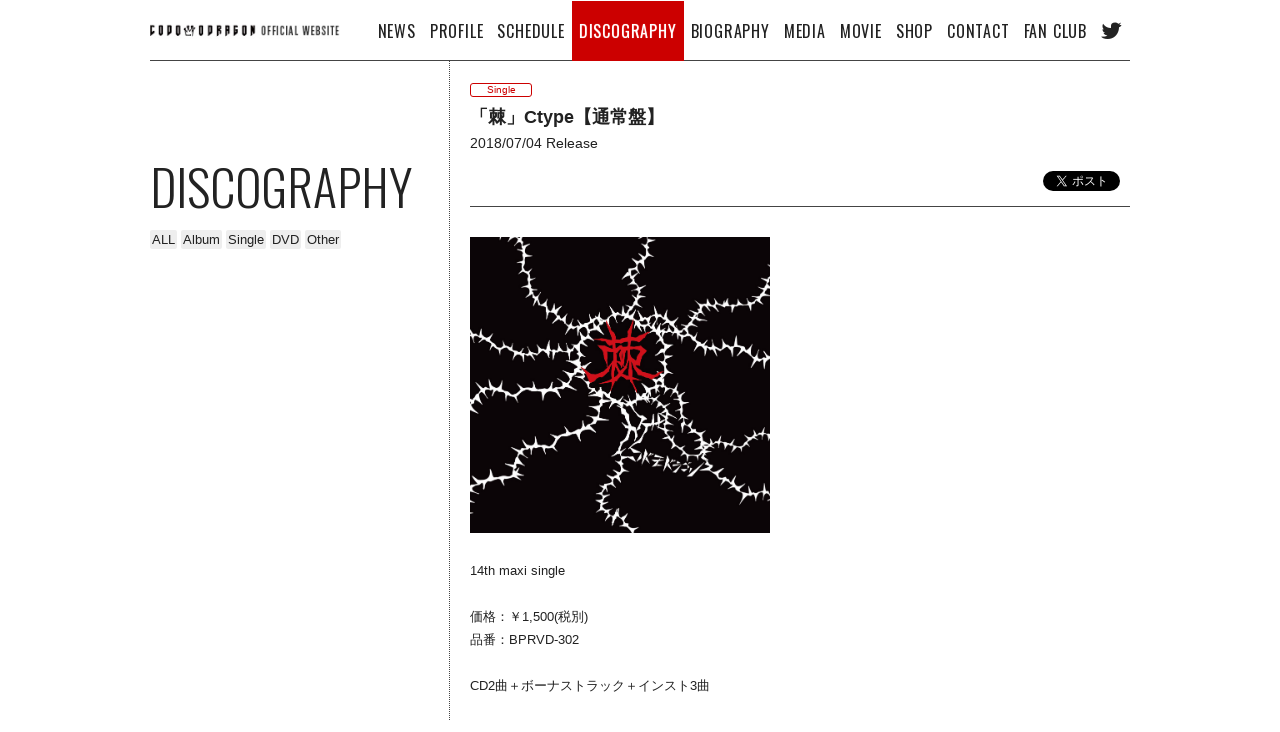

--- FILE ---
content_type: text/html; charset=UTF-8
request_url: https://codomo-dragon.net/discography_detail/284
body_size: 7483
content:
 <!DOCTYPE html>
<html lang="ja">
<head>
<meta charset="UTF-8">
<title>DISCOGRAPHY｜コドモドラゴン Official web site</title>
<meta http-equiv="Content-Type" content="text/html; charset=utf-8">
<meta name="copyright" content="codomodragon. All Rights Reserved.">
<meta name="description" content="コドモドラゴン公式ホームページ。ライブスケジュール、プロフィール、ディスコグラフィー、無料メルマガなど">
<meta name="keywords" content="コドモドラゴン,codomodragon,コドラ,ハヤト,華那,ゆめ,meN-meN,チャム,V系,B.P.RECORDS">
<meta name="robots" content="INDEX,FOLLOW">

<meta property="og:title" content="「棘」Ctype【通常盤】" /><meta property="og:type" content="article" /><meta property="og:url" content="http://codomo-dragon.net/discography_detail/284" /><meta property="og:description" content="14th maxi single&lt;br&gt;
&lt;br&gt;
価格：￥1,500(税別)&lt;br&gt;
品番：BPRVD-302&lt;br&gt;
&lt;br&gt;
CD2曲＋ボーナストラック＋インスト3曲&lt;br&gt;
&lt;br&gt;
[CD]&lt;br&gt;
1.棘&lt;br&gt;
2.つまり最愛です&lt;br&gt;
3.アーメン&lt;br&gt;
4.棘(inst)&lt;br&gt;
5.つまり最愛です(inst)&lt;br&gt;
6.アーメン(inst)&lt;br&gt;
&lt;br&gt;
[封入]&lt;br&gt;
全タイプ購入特典応募券「C」&lt;br&gt;
&lt;br&gt;
★全タイプ共通封入特典：トレカ2枚（全10種）&lt;br&gt;
★全タイプ購入応募特典有&lt;br&gt;
&lt;br&gt;
【「棘」全タイプ購入特典】&lt;br&gt;
「棘」Atypeに封入されているハガキに&lt;br&gt;
「棘」A〜Dtypeの帯についている応募券を全て貼って送ると、応募者全員に13th Oneman Tour「だから僕は二度刺す。」パンフレットプレゼント！&lt;br&gt;
※詳細はAtype封入の応募ハガキをご覧ください。" /><meta property="og:site_name" content="コドモドラゴン公式ホームページ" /><meta property="og:locale" content="ja_JP" /><meta property="og:image" content="http://codomo-dragon.net/disco_img/album_bpr-3_284.jpg" />
<link rel="icon" href="http://codomo-dragon.net/images/favicon.ico">


<!-- css -->
<link rel="stylesheet" type="text/css" href="https://codomo-dragon.net/css/yui.css" /><link rel="stylesheet" type="text/css" href="https://fonts.googleapis.com/css?family=Oswald:400,700,300" /><link rel="stylesheet" type="text/css" href="/css/iconfont.css" /><link rel="stylesheet" type="text/css" href="/css/cmn.css" />

<!-- js -->
<script type="text/javascript" src="https://ajax.googleapis.com/ajax/libs/jquery/1.9.1/jquery.min.js"></script><script type="text/javascript" src="https://ajax.googleapis.com/ajax/libs/jqueryui/1/jquery-ui.min.js"></script><script type="text/javascript" src="https://api.html5media.info/1.1.4/html5media.min.js"></script><script type="text/javascript" src="/js/cmn.js"></script>
<script type="text/javascript">
  var _gaq = _gaq || [];
  _gaq.push(['_setAccount', 'UA-63651838-9']);
  _gaq.push(['_trackPageview']);

  (function() {
    var ga = document.createElement('script'); ga.type =
'text/javascript'; ga.async = true;
    ga.src = ('https:' == document.location.protocol ? 'https://ssl' :
'http://www') + '.google-analytics.com/ga.js';
    var s = document.getElementsByTagName('script')[0];
s.parentNode.insertBefore(ga, s);
  })();
</script>
</head>
<body>










<div id="fb-root"></div>
<script>(function(d, s, id) {
var js, fjs = d.getElementsByTagName(s)[0];
if (d.getElementById(id)) return;
js = d.createElement(s); js.id = id;
js.src = "//connect.facebook.net/ja_JP/all.js#xfbml=1";
fjs.parentNode.insertBefore(js, fjs);
}(document, 'script', 'facebook-jssdk'));</script>


<div id="wrap" class="disco">

<!-- ====== header ====== -->
<div id="header">
<h1><a href="/">コドモドラゴン</a></h1>

<!-- gNav -->
<ul id="gNav">
<li class="news"><a href="/news/">NEWS</a></li><!--
--><li class="profile"><a href="/profile/">PROFILE</a></li><!--
--><li class="schedule"><a href="/schedule/">SCHEDULE</a></li><!--
--><li class="disco"><a href="/discography/">DISCOGRAPHY</a></li><!--
--><li class="bio"><a href="/biography/">BIOGRAPHY</a></li><!--
--><li class="media"><a href="/media/">MEDIA</a></li><!--
--><li class="movie"><a href="/movie/">MOVIE</a></li><!--
--><li class="shop"><a href="http://shop.banz.jp/" target="_blank">SHOP</a></li><!--
--><li class="contact"><a href="/contact/">CONTACT</a></li><!--
--><li class="fc"><a href="http://codomokai.com/" target="_blank">FAN CLUB</a></li><!--
--><li class="twitter"><a href="https://twitter.com/codomo_official" target="_blank"><span class="icon-twitter"></span></a></li>
</ul>
</div><!-- / header -->



<!-- ====== container ====== -->
<div id="container" class="clearfix">
<div class="sideClm">
<h2 class="pageTit">DISCOGRAPHY</h2>
<ul class="subNav">
<li><a href="/discography/">ALL</a></li>
<li><a href="/discography/a">Album</a></li>
<li><a href="/discography/s">Single</a></li>
<li><a href="/discography/v">DVD</a></li>
<li><a href="/discography/o">Other</a></li>
</ul>
</div><!-- / sideClm -->


<!-- ====== mainClm ====== -->
<div class="mainClm article">
<p class="detail"><span class="cat">Single</span><br></p>
<h3 class="tit">「棘」Ctype【通常盤】<br><span style="font-size: 14px; font-weight: normal;">2018/07/04&nbsp;Release</span></h3>
<div class="social clearfix">
<div class="fb-like" data-href="http://codomo-dragon.net/discography_detail/284" data-width="100" data-layout="button_count" data-action="like" data-show-faces="false" data-share="false"></div>
<a href="https://twitter.com/share" class="twitter-share-button" data-count="none" data-url="http://codomo-dragon.net/discography_detail/284" data-text="「棘」Ctype【通常盤】">Tweet</a>
<script>!function(d,s,id){var js,fjs=d.getElementsByTagName(s)[0],p=/^http:/.test(d.location)?'http':'https';if(!d.getElementById(id)){js=d.createElement(s);js.id=id;js.src=p+'://platform.twitter.com/widgets.js';fjs.parentNode.insertBefore(js,fjs);}}(document, 'script', 'twitter-wjs');</script>
</div><!-- / social -->

<p class="ph">
<img src="/disco_img/album_bpr-3_284.jpg" alt="jk_sg_5th_b">
</p>


<div class="txtArea">
14th maxi single<br>
<br>
価格：￥1,500(税別)<br>
品番：BPRVD-302<br>
<br>
CD2曲＋ボーナストラック＋インスト3曲<br>
<br>
[CD]<br>
1.棘<br>
2.つまり最愛です<br>
3.アーメン<br>
4.棘(inst)<br>
5.つまり最愛です(inst)<br>
6.アーメン(inst)<br>
<br>
[封入]<br>
全タイプ購入特典応募券「C」<br>
<br>
★全タイプ共通封入特典：トレカ2枚（全10種）<br>
★全タイプ購入応募特典有<br>
<br>
【「棘」全タイプ購入特典】<br>
「棘」Atypeに封入されているハガキに<br>
「棘」A〜Dtypeの帯についている応募券を全て貼って送ると、応募者全員に13th Oneman Tour「だから僕は二度刺す。」パンフレットプレゼント！<br>
※詳細はAtype封入の応募ハガキをご覧ください。
</div><!-- / txtArea -->




<p class="link"><a href="/discography/">DISCOGRAPHY一覧</a></p>

</div><!-- / mainClm -->
</div><!-- / container -->

<!-- ====== footer ====== -->
<div id="footer">


<address>Copyright &copy; 2026 codomodragon all rights reserved.<br>
<a href="http://company.banz.jp/label-top.php" target="_blank">B.P.RECORDS Official Site≫</a></address>
</div><!-- / footer -->


</div><!-- / wrap -->
<p id="pageTop"><a href="#">page top</a></p>

</body>
</html>

--- FILE ---
content_type: text/css
request_url: https://codomo-dragon.net/css/cmn.css
body_size: 15162
content:
@charset "utf-8";

/* ------------------------------
	codomo-dragon.com
	cmn.css
--------------------------------- */

/* clearfix
================================= */
.clearfix:after {
  content: ".";
  display: block;
  height: 0;
  clear: both;
  visibility: hidden;
  font-size: 0;
}
.clearfix {
  min-height: 1px;
}
* html .clearfix {
  height: 1px;
  height: auto;
  overflow: hidden;
}


/* base
================================= */
html,body{ /*min-width: 1000px;*/ height:100%; }
body{
	font-family: arial,メイリオ,Meiryo,'ヒラギノ角ゴ Pro W3','Hiragino Kaku Gothic Pro','ＭＳ Ｐゴシック',sans-serif;
	font-size:13px;
	color:#222;
	line-height:1.6;
}
#gNav li a, .pageTit {
	color: #222;
	font-family: 'Oswald', sans-serif;
	font-weight: 400;
	letter-spacing: 0.05em;
}
#footer address { font-family: arial, sans-serif; }
a		{ color: #c00; text-decoration: none; }
a:hover	{ color: #f00; background: #eee; text-decoration: underline; }



/* layout
================================= */
#container {
	width: 980px;
	margin: 0 auto;
	padding: 60px 0 0;
}
.sideClm {
	width: 270px;
	position: fixed;
/*	opacity: 0; */
	padding: 100px 0 0;

}
.mainClm {
	width: 660px;
	float: right;
	border-left: 1px dotted #444;
	padding: 20px 0 10px 20px;
}


/* header
--------------------------------- */
#header {
	width: 980px;
	height: 60px;
	background: #fff;
	border-bottom: 1px solid #444;
	margin: 0 0 0 -490px;
	position: fixed;
	left: 50%;
	top: 0;
	z-index: 8;
}
#header h1 {
	width: 218px;
	height: 60px;
	position: absolute;
	top: 0;
	left: 0;
}
#header h1 a {
	display: block;
	width: 190px;
	height: 60px;
	background: url(../images/cmn/logo_main_2502_qwQngAnS) no-repeat left 50%;
  background-size: 100%;
	text-indent: -9999px;
}


/* gNav
--------------------------------- */
#gNav { text-align: right; }
#gNav li { display: inline; }
#gNav li a {
	display: inline-block;
	height: 60px;
	font-size: 16px;
	line-height: 60px;
	padding: 0 7px;
}
#gNav li.twitter a {
  font-size: 20px;
  vertical-align: -2px;
}
#gNav li a:hover {
	background: none;
	color: #fff;
	text-decoration: none;
}
.news #gNav .news a,
.profile #gNav .profile a,
.schedule #gNav .schedule a,
.disco #gNav .disco a,
.bio #gNav .bio a,
.media #gNav .media a,
.movie #gNav .movie a,
.contact #gNav .contact a {
	color: #fff !important;
	background: #c00 !important;
	text-shadow: 0 0 1px #ff8585;
}


/* footer
--------------------------------- */
#footer {
	width: 980px;
	height: 74px;
	border-top: 1px solid #444;
	border-bottom: 1px solid #444;
	margin: 0 auto;
	position: relative;
	z-index: 8;
}
#footer address {
	font-size: 11px;
	text-align: right;
	line-height: 1.7em;
	padding: 10px 0;
}

#footer ul{
	width: 980px;
	overflow: hidden;
}

#footer li{
	witdth: 184px;
	float: left;
	margin: 10px 15px 10px 0;
}

#footer #last {
	margin: 10px 0 10px 0;
}


#footer .fade {
        -webkit-transition: 0.2s ease-in-out;
           -moz-transition: 0.2s ease-in-out;
             -o-transition: 0.2s ease-in-out;
                transition: 0.2s ease-in-out;
    }
#footer .fade:hover {
        opacity: 0.7;
        filter: alpha(opacity=70);
    }



/* pagetop
--------------------------------- */
#pageTop {
	width: 62px;
	height: 62px;
	background: url(../images/cmn/pagetop_on.png) no-repeat left top;
	position: fixed;
	right: 0;
	bottom: -62px;
	z-index: 10;
	opacity: 0.7;
}
#pageTop a {
	display: block;
	width: 100%;
	height: 100%;
	background: #fff url(../images/cmn/pagetop_off.png) no-repeat left top;
	text-indent: -9999px;
}


/* cmn parts
================================= */

/* pageTit
--------------------------------- */
.sideClm .pageTit {
	font-size: 50px;
	font-weight: 300;
	line-height: 1em;
	margin: 0 0 20px;
}

/* sectionTit
--------------------------------- */
.section {
	margin: 0 0 40px;
	position: relative;
}
.section .anchor {
	position: absolute;
	top: -80px;
}
.section .sectionTit {
	font-family:  "ヒラギノ明朝 Pro W6","Hiragino Mincho Pro","HGS明朝E","ＭＳ Ｐ明朝",serif;
	font-size: 30px;
	font-weight: bold;
	border-bottom: 1px solid #444;
	margin: 0 0 20px;
}
.section .sectionTit span {
	font-size: 23px;
}


/* newsList
--------------------------------- */
.newsList { font-size: 13px; }
.newsList li {
	padding: 10px 0 ;

}
.newsList a {
	display: block;
	background: url(../images/cmn/ico_arrow_anchor_off.png) no-repeat 99% center;
	color: #222;
	padding: 5px 33px 5px 5px;
}
.newsList a:hover {
	background-color: #eee;
	color: #f00;
	text-decoration: none;
}
.newsList .tit {
	font-weight: bold;
}
.newsList .dete {
	margin: 0 0 5px;
}
.newsList .summary {
	font-size: 11px;
}
.newsList a:hover .cat {
	color: #f00;
	border: 1px solid #f00;
}

/* cat
--------------------------------- */
.newsList .cat,
.article .cat {
	display: inline-block;
	width: 60px;
	color: #c00;
	font-family: arial, sans-serif;
	font-size: 10px;
	text-align: center;
	line-height: 12px;
	border: 1px solid #c00;
	border-radius: 3px;
	position: relative;
	top: -1px;
}

/* pageNav
--------------------------------- */
.pageNav {
	text-align: center;
	border-top: 1px solid #444;
	padding: 10px 0 0;
}
.pageNav li {
	display: inline;
}
.pageNav li.current {
	background: #999;
	color: #fff;
	padding: 2px 3px;
}
.pageNav a {
	padding: 2px 3px;
}
.pageNav a:hover {
	background: #c00;
	color: #fff;
}
.pageNav span {
	background: #999;
	color: #fff;
	padding: 2px 3px;
}

/* autopager
--------------------------------- */
.autopager {
	text-align: center;
	padding: 10px 0;
}

/* subNav
--------------------------------- */
.subNav {
	margin: 0 0 20px;
}
.subNav li { display: inline; }
.subNav a,
.subNav span {
	background: #eee;
	color: #222;
	padding: 2px;
	border-radius: 2px;
}
.subNav a:hover,
.subNav .cur {
	background: #c00;
	color: #fff;
	text-decoration: none;
	padding: 2px;
}


/* monthList
--------------------------------- */
.monthList { font-size: 14px; }
.monthList a { font-weight: bold; }


/* article
--------------------------------- */
.article .date,
.article .detail {
	margin: 0 0 5px;
}
.article .tit {
	font-size: 18px;
	font-weight: bold;
	line-height: 1.4em;
	/*border-bottom: 1px solid #444;*/
	padding: 0 0 0;
	margin: 0 0 15px;
}
.article .ph {
	margin: 0 0 20px;
}
.article .txtArea {
	line-height: 1.8em;
	padding: 20px 0 20px;
	border-top: 1px solid #444;
}
.article img {
	max-width: 100%;
}
.article .social {
	margin: 0 0 15px;
}
.article .social .fb-like { float: right; }
.article .social #twitter-widget-0 { float: right; margin-right: 10px;}
.link {
	border-top: 1px solid #444;
	padding: 10px 0 0;
}
.link a {
	background: url(../images/cmn/ico_arrow_newslist_off.png) no-repeat 3px center;
	padding: 0 0 0 10px;
}
.link a:hover {
	background-color: #eee;
	color: #f00;
}




/* newsDetail
--------------------------------- */



/* top
================================= */

#loading{
	width: 100%;
	height: 100%;
	background: #fff;
	position: absolute;
	z-index: 999;
	top: 0;
	left: 0;
}
#loading div{
	width: 268px;
	position: fixed;
	top: 50%;
	left: 50%;
	margin-top: -154px;
	margin-left: -110px;
	opacity: 0;
	-webkit-animation: opacity 0.35s ease-in infinite  alternate;
	animation: opacity 0.35s ease-in  infinite  alternate;
}

@-webkit-keyframes opacity { 100% { opacity: 1; } }
@keyframes opacity { 100% { opacity: 1; }}

#loading div img{ width: 100%; }
#loading.fadeOut div{
	filter: blur(60px);
	-webkit-filter: blur(60px);
	-moz-filter: blur(60px);
	opacity:0;
	transform: scale(1.8);
	-webkit-transition: all 0.6s ease;
	transition: all 0.6s ease; 
}

.home #keyVisual {
	width: 100%;
	height: 620px;
	background: #000;
	position: relative;
	z-index:0;
}

.home #keyVisual .ph {
	width: 100%;
	height: 100%;
	background: #000 no-repeat center top;
	background-size: cover;
	line-height: 0;
	overflow: hidden;
	position: relative;
	text-align:center;
}

.home #keyVisual .ph img {
	width: 100%;
	max-width: 1500px;
	height: 620px;
	position: relative;
	background: no-repeat center top;
	background-size: cover;
	margin: 0 auto;
}

.home #keyVisual .bnrList {
	width: 980px;
	height: 52px;
	text-align: right;
	margin: 0 0 0 -490px;
	position: absolute;
	bottom: 10px;
	left: 50%;
}
.home #keyVisual .bnrListSmall {
	width: 980px;
	height: 40px;
	text-align: right;
	margin: 0 0 0 -490px;
	position: absolute;
	bottom: 95px;
	left: 50%;
}
.home #keyVisual .bnrList li {
	width: 242px;
	height: 54px;
	float: right;
	background: #fff;
	margin: 0 0 0 5px;
}
.home #keyVisual .bnrListSmall li {
	width: 352px;
	height: 42px;
	float: right;
	margin: 0 0 0 8px;
}

.home #keyVisual .bnrList a,
.home #keyVisual .bnrListSmall a {
	display: block;
	line-height: 0;
	border: 1px solid #fff;
}
.home #keyVisual .bnrList a:hover,
.home #keyVisual .bnrListSmall a:hover {
	border: 1px solid #f00;
	opacity; 0.5;
}
.home #keyVisual .bnrList img {
	width: 240px;
	height: 52px;
}
.home #keyVisual .bnrListSmall img{
	width: 350px;
	height: 40px;
}

.home #header { position: relative; }
.home #header h1 {
	width: 268px;
	height: 265px;
	background: url(../images/cmn/logo_main_top_2502_qwQngAnS.png) no-repeat left top;
	text-indent: -9999px;
	position: absolute;
	left: -100px;
	top: -190px;
	z-index: 10;
	opacity: 1;
}
.home #header h1 a { display: none; }
.home #gNav {
	text-align: center;
	padding-left: 100px;
	position: relative;
	z-index: 100;
}
.home #container { padding: 0; }

/* latest updates
----------------------*/
.home .latestUpdates {
	width: 490px;
	float: left;
}
.home .latestUpdates .pageTit {
	font-size: 28px;
	font-weight: 300;
	line-height: 1em;
	margin: 0 0 10px;
}
.home .newsList {
	padding: 0 5px 0 0;
	margin: 0 0 10px;
}
.home .newsList li {
	padding: 0;
	margin: 0;
	overflow: hidden;
	position: relative;
}
.home .newsList a {
	width: 1000px;
	background-image: none;
	color: #c00;
	font-size: 12px;
	padding: 2px 0;
	position: relative;
}
.home .newsList a:hover {
	color: #f00;
}
.home .newsList .date {
	width: 125px;
	clear: left;
	float: left;
	background: url(../images/cmn/ico_arrow_newslist_off.png) no-repeat 3px center;
	color: #666;
	padding: 0 0 0 10px;
}
.home .newsList a:hover .date {
	background-color: #eee;
	color: #f00;
	position: relative;
	z-index: 2;
}
.home .newsList .cat {
	width: 50px;
	margin: 0 0 0 4px;
}
.home .newsList .tit {
	display: inline;
	font-size: 12px;
	font-weight: normal;
	padding: 0 0 0 135px;
	position: absolute;
	left: 0;
	z-index: 1;
}
.home .newsList .tit img { vertical-align: -1px; }
.home .pv {
	width: 484px;
	float: right;
	font-size: 1%;
	line-height: 0;
	border-left: 1px solid #444;
	padding: 5px 0 5px 5px;
}

@media screen and (max-width: 1100px) {
	.home #header h1 {
		left: -15px;
	}
	.home #gNav {
		text-align: right;
	}
}
@media screen and (max-width: 980px) {
	.home #keyVisual {
		min-width: 640px;
		height: auto;
	}
	.home #keyVisual .ph {
		width: 100%;
		background-size: cover;
		height: auto;
	}
	.home #keyVisual img {
		width: 100%;
		height: auto;
	}
}


/* news
================================= */

/* profile
================================= */
.profList li {
	height: 120px;
	margin: 0 0 10px;
}
.profList li a {
	display: block;
	height: 120px;
	pointer: cursor;
}
.profList li a:hover {
	background: url(../images/cmn/ico_arrow_anchor_on.png) no-repeat 99% center;
}
.profList .hayato { background: url(../images/profile/thumb_profile_hayato.jpg) repeat left top; }
.profList .kana   { background: url(../images/profile/thumb_profile_kana.jpg) repeat left top; }
.profList .yume   { background: url(../images/profile/thumb_profile_yume.jpg) repeat left top; }
.profList .menmen { background: url(../images/profile/thumb_profile_menmen.jpg) repeat left top; }
.profList .chamu  { background: url(../images/profile/thumb_profile_chamu.jpg) repeat left top; }

.profile .lightbox {
	width: 100%;
	height: 100%;
	background: url(../images/cmn/overlay.png) repeat;
	position: fixed;
	left: 0;
	top: 0;
	z-index: 99;
	display: none;
	cursor: pointer;
}
.profile .lightboxInner {
	width: 360px;
	height: 600px;
	background-color: #000;
	background-repeat: no-repeat;
	padding: 0 0 0 400px;
	margin: -300px 0 0 -380px;
	position: absolute;
	top: 50%;
	left: 50%;
	cursor: default;
}
.profile .lightbox .close {
	width: 17px;
	height: 17px;
	background: url(../images/cmn/ico_close.png) no-repeat left top;
	text-indent: -9999px;
	position: absolute;
	right: 0;
	top: -17px;
	cursor: pointer;
}
.profile .lightbox .dummy {
	position: absolute;
	left: 0;
	top: 0;
}
.profile .lightbox dl {
	color: #fff;
	padding: 0 10px;
}
.profile .lightbox dt {
	width: 70px;
	clear: both;
	float: left;
	font-family: 'Oswald', sans-serif;
	font-weight: 300;
	text-shadow: 0 0 1px #444;
	text-align: right;
	letter-spacing: 0.1em;
	padding: 5px 0 0;
}
.profile .lightbox dd {
	width: 260px;
	padding: 5px 0 0;
	margin: 0 0 0 80px;
}
.profile .lightbox dt.name {
	padding: 15px 0 0;
}
.profile .lightbox dd.name {
	font-size: 24px;
	font-weight: bold;
	border-bottom: 1px solid #fff;
	margin-bottom: 5px;
}
.profile .lightbox dd.favo {
	border-bottom: 1px solid #fff;
	padding-bottom: 10px;
	margin-bottom: 5px;
}
.profile .lightbox a:hover {
	background: #151515;
}

/* schedule
================================= */
.schedule .sectionTit {
/*	font-size: 26px;
	font-family: 'Oswald', sans-serif;
	font-weight: 300;
	letter-spacing: 0.2em;*/
	margin: 0 0 5px;
}
.schedule .cat { margin-right: 5px; }

.schedule .newsList .detail { font-size: 12px; }
.schedule .newsList .summary { color: #777; }
.schedule .newsList .tit {
	margin: 0 0 2px;
}
.childList {
	font-size: 14px;
	margin: 0 0 30px;
}
.childList dd a {
	background: url(../images/cmn/ico_arrow_newslist_off.png) no-repeat 3px center;
	padding: 0 3px 0 10px;
}
.childList dd a:hover {
	background-color: #eee;
}


/* disco
================================= */
.disco .pageTit {letter-spacing: 0; }
.disco .discList li {
	width: 210px;
	height: 210px;
	float: left;
	background: #333;
	overflow: hidden;
	margin: 0 15px 15px 0;
	position: relative;
}
.disco .discList img {
	width: 100%;
	min-width: 100%;
	min-height: 100%;
	position: absolute;
	left: 0;
	top: 0;
	z-index: 1;
}
.disco .discList a {
	display: block;
	width: 210px;
	height: 210px;
	color: #fff;
	text-align: center;
	position: absolute;
	left: 0;
	top: 0;
	z-index: 2;
}
.disco .discList a:hover {
	background: none;
	text-decoration: none;
}
.disco .discList a .cat {
	width: 70px;
	font-size: 11px;
	border: 1px solid #fff;
	border-radius: 3px;
	margin: 80px auto 5px;
}
.disco .discList a .tit {
	font-weight: bold;
}

.disco .article .ph img {
	width: 300px;
}
.disco .social{
	margin-bottom:30px;
	padding-bottom:15px;
	border-bottom: 1px solid #444;
}
.disco .article .txtArea{
	border:none;
	padding: 0 0 20px;
}


/* bio
================================= */
.bio .newsList .detail {
	color: #777;
	font-size: 12px;
	margin: 0 0 5px;
}
.bio .newsList .tit {
	margin: 0 0 3px;
}

/* movie
================================= */
.movie .section .sectionTit {
	font-size: 20px;
}
.movie .monthList {
	font-size: 13px;
}


/* contact
================================= */
.contact .section .sectionTit {
	font-size: 20px;
}
.contact .txt {
	margin: 0 0 10px;
}
.contact .subTxt {
	font-size: 11px;
	margin: 0 0 10px;
}


--- FILE ---
content_type: application/javascript
request_url: https://codomo-dragon.net/js/cmn.js
body_size: 4208
content:

$(function(){
	// img fade /////////////////////////////////////////
	$('#header h1 a').hover(function(){
		$(this).animate({opacity:'0.5'},'fast');
	},function(){
		$(this).stop().animate({opacity:'1'},'fast');
	});
	
	$('#gNav a').hover(function(){
		$(this).animate({backgroundColor:'#cc0000', color:'#FFFFFF'},'fast');
	},function(){
		$(this).stop().animate({backgroundColor:'transparent', color:'#222222'},'fast');
	});
});

$(document).ready(function(){
	// pageScroll ////////////////////////////
	$('a[href^=#]').click(function() {
		var speed = 400;// ミリ秒
		var href= $(this).attr("href");
		var target = $(href == "#" || href == "" ? 'html' : href);
		var position = target.offset().top;
		$('body,html').animate({scrollTop:position}, speed, 'swing');
		return false;
	});

	
	// pageTop ////////////////////////////
	$(window).scroll(function () {
		if ($(this).scrollTop() > 100 ) {
			$('#pageTop').stop().animate({ bottom:'0px'});
		} else {
			$('#pageTop').stop().animate({ bottom:'-62px'});
		}
	});
	$('#pageTop a').hover(function(){
		$(this).animate({opacity:'0'},'fast').parent('#pageTop').css({opacity:'1'});
	},function(){
		$(this).stop().animate({opacity:'1'},'fast').parent('#pageTop').css({opacity:'0.7'});
	});
});

$(window).on('load resize', function(){
	// sectionの高さを付与 ////////////////////////////
	var H = $(window).height();
	$('.mainClm').css({minHeight: H - 152 + 'px'});
});



// HOME ////////////////////////////
(function($) {
	$.fn.keyVisual = function(){
		$('#header h1').animate({ opacity:1 },500);
	}
})(jQuery);
(function($) {
	$.fn.ticker = function(){
		var boxH = $(this).height();
		var wrapH = $('#container').height();
		var boxP = ( wrapH - boxH ) / 2;
		if ( boxP > 1 ){ $(this).css('marginTop',boxP + 'px'); }

		$('#ticker .newsList a').hover(function(){
			var ticker = $(this).children('.tit');
			var tickerW = ticker.width();
			var speed = tickerW * 20;
			
			if ( tickerW > 343 ) {
				ticker.animate({left: '-' + tickerW + 'px'}, speed, 'linear');
				timer=setInterval(function(){
					ticker.css({left:'343px'}).animate({left: '-' + tickerW + 'px'}, speed, 'linear');
				}, speed + 50 );
			}
		},function(){
			var ticker = $(this).children('.tit');
			var tickerW = ticker.width();
			
			if ( tickerW > 343 ) {
				clearInterval(timer);
				$(this).children('.tit').stop().css({left:'0'});
			}
		});
	}
})(jQuery);

// profile ////////////////////////////
$(function(){
	$('.profList a').hover(function(){
		$(this).animate({backgroundColor:'#000000', opacity:'0.5'});
		$(this).parent('li').animate({backgroundPositionY:'-20px'});
	},function(){
		$(this).stop().animate({backgroundColor:'transparent', opacity:'0'});
		$(this).parent('li').stop().animate({backgroundPositionY:'0'});
	});
});

(function($) {
	$.fn.lightbox = function(){
		$(this).find('a').click(function(){
			var target = '#' + $(this).attr('rel');
			$(target).fadeIn();
			var prof = $(target).find('dl');
			var profH = prof.height();
			prof.css({marginTop: (600 - profH) / 2 + 'px'});	
		});
		
		$('.lightbox').click(function(){
			$(this).fadeOut();
		});
	}
})(jQuery);


// schedule ////////////////////////////
(function($) {
	$.fn.scheduleList = function(){
		$(this).find('.summary').each(function() {
			var cutFigure = '83'; // 文字数制限
			var text = $(this).text();
			var textLength = text.length;
			var textTrim = text.substr(0,(cutFigure));

			if(cutFigure < textLength) {
				$(this).empty().html(textTrim + '…');
			}
		});
	}
})(jQuery);


// disco ////////////////////////////
(function($) {
	$.fn.discList = function(){
		$(this).find('p').hide();
		$(this).children('li:nth-child(3n)').css({marginRight:'0'});

		
		$(this).find('a').hover(function(){
			var jk = $(this).prev('img');
			var jkImgW = jk.width();
			var jkImgH = jk.height();
			
			jk.animate({width: jkImgW + 20 + 'px', height: jkImgH + 20 + 'px', left:'-10px', top:'-10px', opacity:'0.7'},'fast');
			$(this).children('p').fadeIn();
		},function(){
			var jk = $(this).prev('img');
			var jkImgW = jk.width();
			var jkImgH = jk.height();

			$(this).children('p').stop().fadeOut();
			jk.stop().animate({width: jkImgW - 20 + 'px', height: jkImgH - 20 + 'px', left:'0', top:'0', opacity:'1'},'fast');
		});
	}
})(jQuery);
